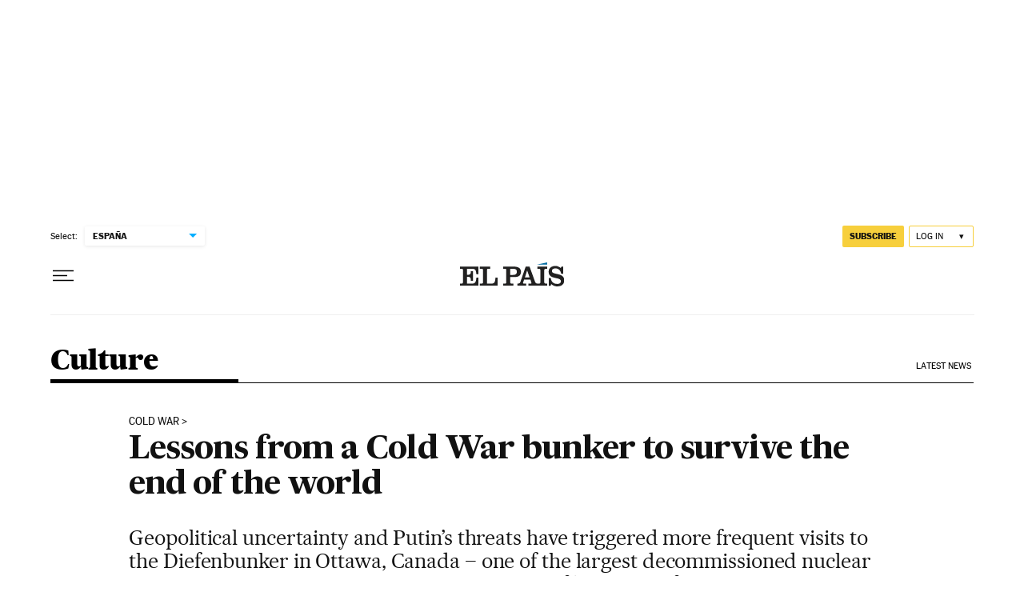

--- FILE ---
content_type: application/javascript; charset=utf-8
request_url: https://fundingchoicesmessages.google.com/f/AGSKWxWEUm2AY1bf1LFIRXsHwpWOHg3vRO8IJxWFJ9VXlzGmfMkRCeps6sIDNV4qtjvJgwTwRxeLjUBIJ4yxfiH4PoJnEGjB2RxezXwB9aGXu1HGXIiK7GRagthDKzWUDJI_H6PPeLJEzhLpqeH1IZQcXA8eBk7lQ7_9WmmM1bASmU7cHT9aputPrlPIod-w/__promo_ad/_adplugin.-ads.swf/get-ad..am/adv/
body_size: -1289
content:
window['1bbbf035-9349-4820-be2c-39d0712be116'] = true;